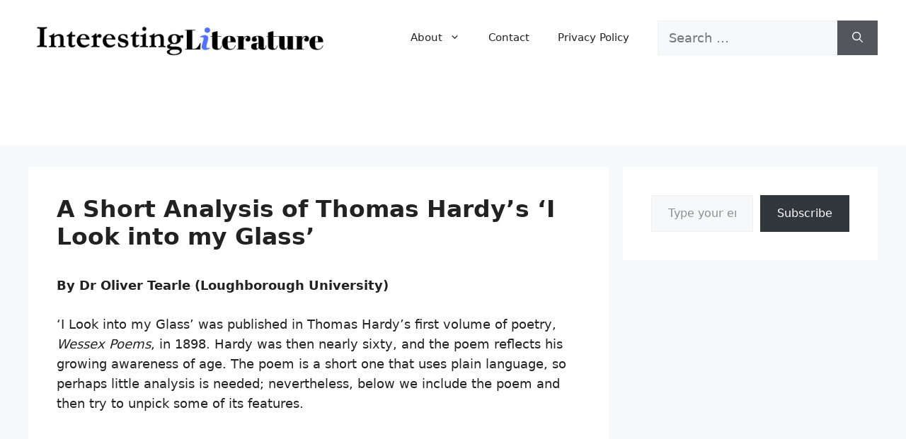

--- FILE ---
content_type: text/plain; charset=utf-8
request_url: https://ads.adthrive.com/http-api/cv2
body_size: 4968
content:
{"om":["00xbjwwl","0929nj63","0g8i9uvz","0iyi1awv","0w536awe","0y0basn0","1","1011_302_56233573","1011_302_56590837","1011_302_56651430","1011_302_56862490","1028_8728253","10298ua7afe","10310289136970_594352012","10877374","10ua7afe","11142692","11509227","1185:1610326628","1185:1610326728","11896988","12010080","12010084","12010088","12171239","12182414","12184310","124843_10","124844_24","124848_8","12552078","12952196","12_74_18107025","12_74_18107030","12n8yp46","1453468","1610326628","1610326728","17_23391296","17_24696333","17_24794130","1891/84813","1IWwPyLfI28","1dynz4oo","1h6rfk37","1h7yhpl7","202430_200_EAAYACog7t9UKc5iyzOXBU.xMcbVRrAuHeIU5IyS9qdlP9IeJGUyBMfW1N0_","202430_200_EAAYACogrPcXlVDpv4mCpFHbtASH4.EGy-m7zq791oD26KFcrCUyBCeqWqs_","202430_200_EAAYACogtYltKBzKKHu7tAsMK.YhnNUUanUuxFU5V4rbhwKBIsMyBLNoHQo_","206_492075","206_559992","2132:43421373","2132:43435725","2132:45999650","2149:11769254","2179:579199547309811353","21t38mbo","2249:581439030","2307:0w536awe","2307:0y4hf6zu","2307:2gev4xcy","2307:4etfwvf1","2307:4yevyu88","2307:5g9x6tt0","2307:66r1jy9h","2307:68rseg59","2307:72szjlj3","2307:7uqs49qv","2307:87gc0tji","2307:88rv7n3t","2307:89k0n9nu","2307:8doidghg","2307:8mxhvteo","2307:8orkh93v","2307:94xxrknd","2307:9ckgjh5j","2307:9nex8xyd","2307:a90208mb","2307:b9ut4rp0","2307:bpecuyjx","2307:c1hsjx06","2307:ddr52z0n","2307:dpuv7rce","2307:f2u8e0cj","2307:f3tdw9f3","2307:fmbxvfw0","2307:h73nxf1v","2307:hcazk16e","2307:hxxvnqg0","2307:ibyuigy2","2307:icak5p45","2307:jzqxffb2","2307:k7dd9kai","2307:ll4el522","2307:ln7h8v9d","2307:n3egwnq7","2307:nwbpobii","2307:o3v1i5bp","2307:o8icj9qr","2307:oz3ry6sr","2307:revf1erj","2307:s00uohbj","2307:s2ahu2ae","2307:s887ofe1","2307:t1dqw1q2","2307:wih2rdv3","2307:wu2a2j8o","2307:x7xpgcfc","2307:z37bfdul","2307:zjn6yvkc","2409_25495_176_CR52092957","2409_25495_176_CR52092959","2409_25495_176_CR52150651","2409_25495_176_CR52153848","2409_25495_176_CR52153849","2409_25495_176_CR52186411","2409_25495_176_CR52240986","2409_25495_176_CR52248589","2409_25495_176_CR52248591","2409_25495_176_CR52248592","25_nin85bbg","25_op9gtamy","25_oz31jrd0","25_utberk8n","25_yi6qlg3p","26210676","262594","2676:85672708","2676:85807318","2676:86083698","2676:86739604","2715_9888_262594","2715_9888_501276","2760:176_CR52092959","2760:176_CR52150651","2760:176_CR52153848","2760:176_CR52153849","2760:176_CR52186411","2760:176_CR52186412","2760:176_CR52248589","29414696","29414711","29414845","2_206_554462","2bih8d5k","2gev4xcy","2hdl0sv1","2jjp1phz","308_125203_20","31809564","3335_25247_700109377","33419362","33419374","33605623","34182009","34534177","3490:CR52248591","3490:CR52248592","3490:CR52248722","35729165","3646_185414_T26335189","3646_185414_T26509255","3658_136236_x7xpgcfc","3658_15078_87gc0tji","3658_15078_revf1erj","3658_15106_u4atmpu4","3658_15211_88rv7n3t","3658_15211_pqmap2ix","3658_153983_ibyuigy2","3658_175625_bsgbu9lt","3658_175625_haf4w7r0","3658_203382_o8icj9qr","3658_22070_94xxrknd","3658_22070_eyprp485","3658_22070_t3wa7f3z","3658_24589_o3v1i5bp","3658_67113_0y0basn0","3658_87799_0e6nmwim","3658_90931_T23416943","36_46_11769254","381513943572","3858:7641990","39_76_684f98af-20cb-43b9-888c-36c56ac7f2c5","39_76_ae62848f-888f-4b0b-baed-18eccff1f155","39_76_b09b6b42-415f-4784-a368-85a2923c534f","39_76_b1590fdf-8d52-4c00-b6ad-ce3b7e69bfcc","39_76_f80d5e55-1c9e-4c6c-869a-571ad24e3fe0","3LMBEkP-wis","3eygb4a4","3hTqkT3svKA","3u0a87fh","409_220363","409_226321","409_227223","409_227224","409_230728","42604842","43435725","43435727","44629254","45779306","458901553568","4749xx5e","47633464","47869802","481703827","485027845327","48877306","492075","4cepw60l","4etfwvf1","4ticzzkv","4yesq9qe","4yevyu88","50479792","52136743","52136747","52321815","53v6aquw","54779856","549410","54oxjugw","5504:203525","5504:203884","5504:203981","5510:rs9utcox","5510:u4atmpu4","5563_66529_OADD2.7284328163393_196P936VYRAEYC7IJY","5563_66529_OADD2.7353040902703_13KLDS4Y16XT0RE5IS","5563_66529_OADD2.7353040902705_1EI6JL1KCNZJQTKTNU","5563_66529_OADD2.7353040903008_12R0JVJY7L8LZ42RWN","5563_66529_OADD2.7353043681733_1CTKQ7RI7E0NJH0GJ0","5563_66529_OADD2.7353083169082_14CHQFJEGBEH1W68BV","5563_66529_OADD2.7353135342659_16LM69W9KK9IU36RZG","557_409_220139","557_409_230713","557_409_230716","558_93_bsgbu9lt","558_93_g480ovzv","558_93_haf4w7r0","558_93_jzqxffb2","558_93_zfexqyi5","559992","56071098","56341213","5726507783","5726507811","58117282","5h57gal2","5j1ruvzp","5j2wfnhs","5lmfj05a","600618969","60325468","609577512","60f5a06w","61201311","61900466","61916211","61916223","61916225","61916227","61916229","61916243","61932920","61932925","61932933","61932938","61932957","62187798","6226527055","6226528609","6226543495","6226563661","6250_66552_1078081054","6250_66552_T26308731","6250_66552_T26312052","62548257","628086965","628153053","628222860","628223277","628359076","628444259","628444349","628444433","628444439","628456307","628456310","628456382","628622163","628622172","628622175","628622178","628622244","628622247","628622250","628683371","628687043","628687157","628687460","628687463","628803013","628841673","629007394","629167998","629168001","629168010","629168565","629171202","62946748","62987257","630928655","6365_61796_784844653116","6365_61796_784880169532","636910768489","64bjnxn9","651637459","651637461","651637462","6547_67916_AGadKwnY4IbnLvxf4Qqr","659713728691","66m08xhz","673375558002","680597458938","680_99480_700109379","680_99480_700109389","690_99485_1610326628","690_99485_1610326728","6ejtrnf9","6o0xcv18","6qqfd7uj","6tj9m7jw","6wbm92qr","6yrpj94l","6zt4aowl","702423494","704899852","705115442","705115523","705116521","705127202","709060651","711134899424","725180699692","7354_138543_85445144","7354_138543_85807294","7354_138543_85807326","73mggl4h","74243_74_18482791","74243_74_18484064","74243_74_18484066","74j1qch5","74wv3qdx","786668997538","786935973586","790724173816","791283311471","794351836284","795457226568","7969_149355_43421373","7969_149355_43422062","7969_149355_43435725","7eooener","7ha9rkyq","7imiw6gw","7o7cyfml","8064016","8152859","8152878","8152879","8160967","8193073","8193078","8193103","821i184r","8341_230731_579199547309811353","86434384","86434563","86434787","86991452","87ih4q97","8968064","89k0n9nu","8b5u826e","8d298oidghg","8doidghg","8o298rkh93v","8orkh93v","9010/6d6f4081f445bfe6dd30563fe3476ab4","9057/211d1f0fa71d1a58cabee51f2180e38f","9389668","93_a07tabpg","96ykypt4","97_8193073","97_8193078","9d5f8vic","9uox3d6i","Msc8e3qMDW8","NplsJAxRH1w","a3ts2hcp","af9kspoi","alcoo4e5","axw5pt53","b5idbd4d","b90cwbcd","b9ut4rp0","bd5xg6f6","bfabg5d1","bm298p4lbzm","bmp4lbzm","bpecuyjx","bsgbu9lt","cd40m5wq","clbujs0n","cr-1oplzoysubwe","cr-5dqze5bjubxe","cr-6ovjht2eu9vd","cr-7vrltzuwu9vd","cr-8itw2d8r87rgv2","cr-97pzzgzrubqk","cr-Bitc7n_p9iw__vat__49i_k_6v6_h_jce2vj5h_I4lo9gokm","cr-Bitc7n_p9iw__vat__49i_k_6v6_h_jce2vj5h_buspHgokm","cr-a9s2xgzrubwj","cr-aaw20e2pubwj","cr-f6puwm2x27tf1","cr-g7ywwk7qvft","cr-h6q46o706lrgv2","cr-j608wonbuatj","cr-qizd123uuatj","cr-r5fqbsaru9vd","cr-r5fqbsarubwe","ct0wxkj7","cu298udl2xr","cuudl2xr","d8yfzwos","daw00eve","ddr52z0n","dpuv7rce","e2c76his","e38qsvko","e5l8fjox","e6zn0jdp","ecy21dds","extremereach_creative_76559239","f0u03q6w","f2u8e0cj","f85ra698","fcn2zae1","fdujxvyb","fj53zarb","fjp0ceax","fmbxvfw0","fr298ducv96","frducv96","gGwpyzK9_Ac","haf4w7r0","hffavbt7","hgrz3ggo","hhfvml3d","ht1bny9v","hu52wf5i","huok5tyj","i2aglcoy","i8f7atd5","iaqttatc","ibyuigy2","icak5p45","ikl4zu8e","ir7orip8","j4r0agpc","jfy9255s","jzqxffb2","k2xfz54q","kgqovbkw","kk5768bd","kl6f4xmt","knoebx5v","ksrdc5dk","l9298xck988","lc408s2k","ll77hviy","ln7h8v9d","mkzzyvlu","motuel9q","muaxvglt","muvxy961","n3egwnq7","n4g08anv","n8w0plts","njz1puqv","npkuvcja","nszjot7z","nw298bpobii","nwbpobii","o8icj9qr","ofoon6ir","oz31jrd0","oz3ry6sr","p1ps5yy7","pagvt0pd","piwneqqj","ps13v7qq","pth04qht","q0inp94q","q42kdoya","qqvgscdx","qt09ii59","r0u09phz","r3co354x","r8esj0oh","revf1erj","riaslz7g","rs49usxl","rs9utcox","ru42zlpb","rxj4b6nw","s00uohbj","s2ahu2ae","s4s41bit","s887ofe1","sah6iy3s","sbp1kvat","scpvMntwtuw","sdeo60cf","sjjqrcrc","svinlp2o","t1298dqw1q2","t1dqw1q2","t2dlmwva","t3wa7f3z","t7d69r6a","t_mVSTfdEPo","tch4XbusZxo","tvhhxsdx","u02wpahe","u2x4z0j8","u30fsj32","u4atmpu4","u690dg05","unm41vt6","vdcb5d4i","vq8z5tpx","vwg10e52","wfxqcwx7","wg6gg1ed","wh1qnb7s","wih2rdv3","ws5qkh9j","wtkcj6hw","wu2a2j8o","x7298xpgcfc","xjq9sbpc","xtxa8s2d","xwhet1qh","y141rtv6","y99sxfwt","yass8yy7","yi6qlg3p","yl6g9raj","yllk1vm8","z2frsa4f","z37bfdul","zfexqyi5","zqr5evgv","zs3aw5p8","zv298fjb0vm","zvfjb0vm","zw6jpag6","zwzjgvpw","2343608","2343609","2343612","2343613","2344374","2344375","2344386","638791959","638794438","643846157","672549180","672552173","707249248","7942757","7967351","7979132","7979135","cr-e9x05e8u27sm0","cr-e9x05e8u27uiu","cr-e9x05e8u27vix","cr-e9x05e8u27vjv","cr-e9x05h3s17sm0","cr-e9x05h3s17uiu","cr-e9x05h3s17vix","cr-e9x05h3s17vjv","cr-eas10j0u07sm0","cr-eas10j0u07uiu","cr-eas10j0u07vix","cr-edry0m0xt7sm0","cr-f6wv0m1t17sm0","cr-f6wv0m1t17uiu","f9cpze7e","nodohvfi","qnqfz5kx","t8wl12j1"],"pmp":[],"adomains":["123notices.com","1md.org","about.bugmd.com","acelauncher.com","adameve.com","akusoli.com","allyspin.com","askanexpertonline.com","atomapplications.com","bassbet.com","betsson.gr","biz-zone.co","bizreach.jp","braverx.com","bubbleroom.se","bugmd.com","buydrcleanspray.com","byrna.com","capitaloneshopping.com","clarifion.com","combatironapparel.com","controlcase.com","convertwithwave.com","cotosen.com","countingmypennies.com","cratedb.com","croisieurope.be","cs.money","dallasnews.com","definition.org","derila-ergo.com","dhgate.com","dhs.gov","displate.com","easyprint.app","easyrecipefinder.co","ebook1g.peptidesciences.com","fabpop.net","familynow.club","filejomkt.run","fla-keys.com","folkaly.com","g123.jp","gameswaka.com","getbugmd.com","getconsumerchoice.com","getcubbie.com","gowavebrowser.co","gowdr.com","gransino.com","grosvenorcasinos.com","guard.io","hero-wars.com","holts.com","instantbuzz.net","itsmanual.com","jackpotcitycasino.com","justanswer.com","justanswer.es","la-date.com","lightinthebox.com","liverrenew.com","local.com","lovehoney.com","lulutox.com","lymphsystemsupport.com","manualsdirectory.org","meccabingo.com","medimops.de","mensdrivingforce.com","millioner.com","miniretornaveis.com","mobiplus.me","myiq.com","national-lottery.co.uk","naturalhealthreports.net","nbliver360.com","nikke-global.com","nordicspirit.co.uk","nuubu.com","onlinemanualspdf.co","original-play.com","outliermodel.com","paperela.com","paradisestays.site","parasiterelief.com","peta.org","photoshelter.com","plannedparenthood.org","playvod-za.com","printeasilyapp.com","printwithwave.com","profitor.com","quicklearnx.com","quickrecipehub.com","rakuten-sec.co.jp","rangeusa.com","refinancegold.com","robocat.com","royalcaribbean.com","saba.com.mx","shift.com","simple.life","spinbara.com","systeme.io","taboola.com","tackenberg.de","temu.com","tenfactorialrocks.com","theoceanac.com","topaipick.com","totaladblock.com","usconcealedcarry.com","vagisil.com","vegashero.com","vegogarden.com","veryfast.io","viewmanuals.com","viewrecipe.net","votervoice.net","vuse.com","wavebrowser.co","wavebrowserpro.com","weareplannedparenthood.org","xiaflex.com","yourchamilia.com"]}